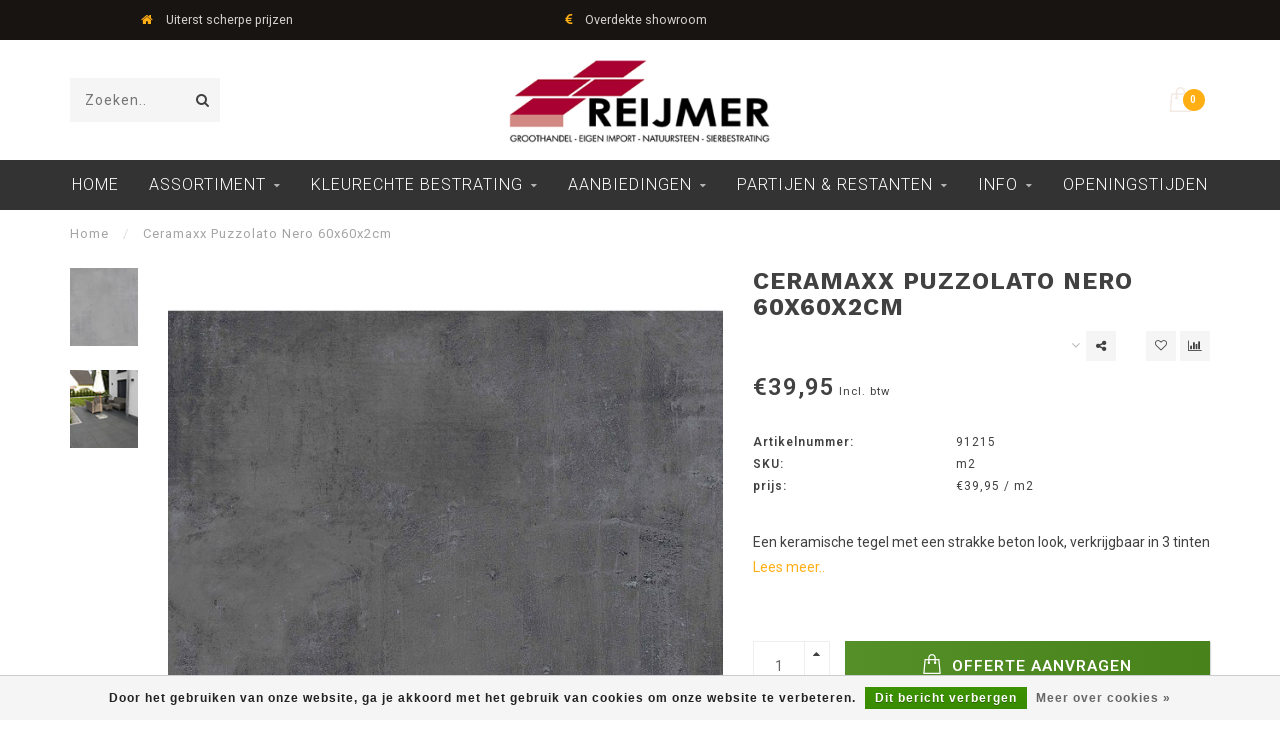

--- FILE ---
content_type: text/html;charset=utf-8
request_url: https://www.reijmer-sierbestrating.nl/puzzolato-nero-ceramaxx-60x60x2-cm.html
body_size: 12689
content:
<!DOCTYPE html>
<html lang="nl">
  <head>
    <!-- Google Tag Manager -->
    <script>(function(w,d,s,l,i){w[l]=w[l]||[];w[l].push({'gtm.start':
    new Date().getTime(),event:'gtm.js'});var f=d.getElementsByTagName(s)[0],
    j=d.createElement(s),dl=l!='dataLayer'?'&l='+l:'';j.async=true;j.src=
    'https://www.googletagmanager.com/gtm.js?id='+i+dl;f.parentNode.insertBefore(j,f);
    })(window,document,'script','dataLayer','GTM-WRR4PRT');</script>
    <!-- End Google Tag Manager -->
    
    <!--
        
        Theme Invision | v1.0.6_1
        Theme designed and created by Dyvelopment - We are true e-commerce heroes!
        
        For custom Lightspeed eCom work like custom design or development,
        please contact us at www.dyvelopment.nl
        
    -->
    
    <meta charset="utf-8"/>
<!-- [START] 'blocks/head.rain' -->
<!--

  (c) 2008-2025 Lightspeed Netherlands B.V.
  http://www.lightspeedhq.com
  Generated: 17-12-2025 @ 20:37:18

-->
<link rel="canonical" href="https://www.reijmer-sierbestrating.nl/puzzolato-nero-ceramaxx-60x60x2-cm.html"/>
<link rel="alternate" href="https://www.reijmer-sierbestrating.nl/index.rss" type="application/rss+xml" title="Nieuwe producten"/>
<link href="https://cdn.webshopapp.com/assets/cookielaw.css?2025-02-20" rel="stylesheet" type="text/css"/>
<meta name="robots" content="noodp,noydir"/>
<meta name="google-site-verification" content="z2DZ_hIfY16fRLuMD7anZWOmjm3NmpUfYn17RRFgRns"/>
<meta property="og:url" content="https://www.reijmer-sierbestrating.nl/puzzolato-nero-ceramaxx-60x60x2-cm.html?source=facebook"/>
<meta property="og:site_name" content="Reijmer Sierbestrating "/>
<meta property="og:title" content="Puzzolato Nero Ceramaxx 60x60x2cm"/>
<meta property="og:description" content="Een keramische tegel met een strakke beton look verkrijgbaar in 3 tinten"/>
<meta property="og:image" content="https://cdn.webshopapp.com/shops/27324/files/424907200/ceramaxx-puzzolato-nero-60x60x2cm.jpg"/>
<script>
<!-- Google Tag Manager -->
<script>(function(w,d,s,l,i){w[l]=w[l]||[];w[l].push({'gtm.start':
new Date().getTime(),event:'gtm.js'});var f=d.getElementsByTagName(s)[0],
j=d.createElement(s),dl=l!='dataLayer'?'&l='+l:'';j.async=true;j.src=
'https://www.googletagmanager.com/gtm.js?id='+i+dl;f.parentNode.insertBefore(j,f);
})(window,document,'script','dataLayer','GTM-WRR4PRT');</script>
<!-- End Google Tag Manager -->
</script>
<!--[if lt IE 9]>
<script src="https://cdn.webshopapp.com/assets/html5shiv.js?2025-02-20"></script>
<![endif]-->
<!-- [END] 'blocks/head.rain' -->
    
                                
    <title>Puzzolato Nero Ceramaxx 60x60x2cm - Reijmer Sierbestrating </title>
    
    <meta name="description" content="Een keramische tegel met een strakke beton look verkrijgbaar in 3 tinten" />
    <meta name="keywords" content="Ceramaxx, Puzzolato, Nero, 60x60x2cm, sierbestrating, terrastegels, keramische-terrastegels, tuintegels, bestrating, terras, tuin, oprit" />
    
    <meta http-equiv="X-UA-Compatible" content="IE=edge">
    <meta name="viewport" content="width=device-width, initial-scale=1.0, maximum-scale=1.0, user-scalable=0">
    <meta name="apple-mobile-web-app-capable" content="yes">
    <meta name="apple-mobile-web-app-status-bar-style" content="black">

    <link rel="shortcut icon" href="https://cdn.webshopapp.com/shops/27324/themes/181514/v/346447/assets/favicon.ico?20230302172429" type="image/x-icon" />
    
        <meta name="format-detection" content="telephone=no">
    <meta name="format-detection" content="date=no">
    <meta name="format-detection" content="address=no">
    <meta name="format-detection" content="email=no">
        
    <script src="//ajax.googleapis.com/ajax/libs/jquery/1.12.4/jquery.min.js"></script>
    <script>window.jQuery || document.write('<script src="https://cdn.webshopapp.com/shops/27324/themes/181514/assets/jquery-1-12-4-min.js?20251123140406">\x3C/script>')</script>
    
    <link href="//fonts.googleapis.com/css?family=Roboto:400,300,600" rel="stylesheet">
        <link href="//fonts.googleapis.com/css?family=Work%20Sans:400,300,600,700" rel="stylesheet">
            
    <link rel="stylesheet" href="https://cdn.webshopapp.com/shops/27324/themes/181514/assets/font-awesome-470-min.css?20251123140406" />
    <link rel="stylesheet" href="https://cdn.webshopapp.com/shops/27324/themes/181514/assets/bootstrap-min.css?20251123140406" />
    <link rel="stylesheet" href="https://cdn.webshopapp.com/assets/gui-2-0.css?2025-02-20" />
    <link rel="stylesheet" href="https://cdn.webshopapp.com/assets/gui-responsive-2-0.css?2025-02-20" />
    
        <link rel="stylesheet" href="https://cdn.webshopapp.com/shops/27324/themes/181514/assets/lightgallery-min.css?20251123140406" />
            <link rel="stylesheet" href="https://cdn.webshopapp.com/shops/27324/themes/181514/assets/style.css?20251123140406" />
        
    <!-- User defined styles -->
    <link rel="stylesheet" href="https://cdn.webshopapp.com/shops/27324/themes/181514/assets/settings.css?20251123140406" />
    <link rel="stylesheet" href="https://cdn.webshopapp.com/shops/27324/themes/181514/assets/custom.css?20251123140406" />
    
    <script>
      if (!window.console) window.console = {};
      if (!window.console.log) window.console.log = function () { };
      
      var productStorage = {};
      
      var shop = 27324;    
      var staticUrl = 'https://static.webshopapp.com/shops/027324/';
      var currentLang = 'Nederlands';
      var currencySymbol = '€';
      var currencyTitle = 'eur';
      
			var addToCartUrl = 'https://www.reijmer-sierbestrating.nl/cart/add/';
			var gotoProductUrl = 'https://www.reijmer-sierbestrating.nl/go/product/';
      
      /* Some global vars */
      var domain = 'https://www.reijmer-sierbestrating.nl/';
      var url = 'https://www.reijmer-sierbestrating.nl/';
      var mainUrl = 'https://www.reijmer-sierbestrating.nl/';
      var searchUrl = 'https://www.reijmer-sierbestrating.nl/search/';
      var cartUrl = 'https://www.reijmer-sierbestrating.nl/cart/';
      var checkoutUrl = 'https://www.reijmer-sierbestrating.nl/checkout/';
      var notification = false;
      var b2b = false;
			var navbar_dimbg = true;
      var freeShippingNotice = false;
			var currencySymbol = '€';
			var currencyCode = 'EUR';
			var formKey = "a090b5da11b6b2514c2c68811a6f8115";
			var iOSSupport = 1.000000;
      
      
      /* Quick settings */
      var enableQuickShop = true;
			var sliderTimout = 5000;
			var imageRatio = 'portrait';
			var variantBlocks = false; 
			var hover_shows_second_image = true;
			var imageSize = '325x375x2';
      
      /* Some prefedined translations */
      var tContinueShopping = 'Ga verder met winkelen';
      var tProceedToCheckout = 'Offerte aanvragen';
      var tViewProduct = 'Bekijk product';
      var tAddtoCart = 'Offerte Aanvragen ';
      var tNoInformationFound = 'Geen informatie gevonden';
      var tView = 'Bekijken';
			var tMoreInfo = 'Meer info';
      var tCheckout = 'Offerte aanvragen';
			var tClose = 'Sluiten';
      var tNavigation = 'Navigatie';
      var tInStock = 'Op voorraad';
      var tOutOfStock = 'Niet op voorraad';
      var tFreeShipping = '';
      var tAmountToFreeShipping = '';
      var tBackorder = 'Backorder';
      var tSearch = 'Zoeken';
			var tTax = 'Incl. btw';
			var tExclShipping = 'Excl. <a href="https://www.reijmer-sierbestrating.nl/service/shipping-returns/" target="_blank">Verzendkosten</a>';
			var tCustomizeProduct = 'Product aanpassen';
			var tExpired = 'Expired';
			var tDealExpired = 'Actie verlopen';
			var tCompare = 'Vergelijk';
			var tWishlist = 'Verlanglijst';
			var tCart = 'Winkelwagen';
      
      var amountToFreeShipping = parseFloat(50);
                                                                                
			var sslEnabled = true;
      var cart_redirect_back = false;
      
            function getServerTime()
      {
        return new Date ("Dec 17, 2025 20:37:18 +0100");
      }
    </script>
    
        
        
      </head>
  <body class="">
    <!-- Google Tag Manager (noscript) -->
    <noscript><iframe src="https://www.googletagmanager.com/ns.html?id=GTM-WRR4PRT"
    height="0" width="0" style="display:none;visibility:hidden"></iframe></noscript>
    <!-- End Google Tag Manager (noscript) -->
    <div class="body-content">
        
    <div class="overlay">
      <i class="fa fa-times"></i>
    </div>
    
    <header>
      
<div id="topbar">
  <div class="container-fluid">
    <div class="row">
      
      <div class="col-md-8">
        
<div class="usps-slider-holder" style="width:100%;">
  <div class="swiper-container usps-header">
    <div class="swiper-wrapper">
      
                <div class="swiper-slide usp-block">
          <i class="fa fa-truck" aria-hidden="true"></i> Bezorging mogelijk
        </div>
              
                <div class="swiper-slide usp-block">
          <i class="fa fa-home" aria-hidden="true"></i> Uiterst scherpe prijzen
        </div>
                
                <div class="swiper-slide usp-block">
          <i class="fa fa-eur" aria-hidden="true"></i> Overdekte showroom
        </div>
              
                <div class="swiper-slide usp-block">
          <i class="fa fa-check" aria-hidden="true"></i> Grootste assortiment 
        </div>
              
		</div>
	</div>
</div>

      </div>
      
      <div class="col-md-4 col-xs-12 hidden-sm hidden-xs hidden-xxs" id="topbar-right">
        <ul>
          <li class="langs dropdown-holder">
            <a href="#" data-toggle="dropdown"><span class="flags nl"></span> <i class="fa fa-caret-down"></i></a>
            
            <ul class="currency-langs-holder dropdown-content dropdown-right">
              <li><strong>Select your language</strong></li>
                
	<li><a lang="nl" title="Nederlands" href="https://www.reijmer-sierbestrating.nl/go/product/142064408"><span class="flags nl"></span> Nederlands</a></li>
          	</ul>
            
          </li>
          <li  class="currencies dropdown-holder">
            <a href="#" data-toggle="dropdown"><span class="currency-EUR">EUR</span> <i class="fa fa-caret-down"></i></a>
            
                    <ul class="dropdown-content dropdown-right">
                                        <li><a href="https://www.reijmer-sierbestrating.nl/session/currency/eur/"><span class="currency-EUR">EUR</span></a></li>
                                        </ul>

	        </li>
          <li class="compare"><a href="https://www.reijmer-sierbestrating.nl/compare/" title="Vergelijk"><i class="fa fa-bar-chart"></i></a></li>
          <li class="wishlist"><a href="https://www.reijmer-sierbestrating.nl/account/wishlist/" title="Mijn verlanglijst"><i class="fa fa-heart"></i></a></li>
          <li class="account">
            <a href="https://www.reijmer-sierbestrating.nl/account/">
              Inloggen            </a>
          </li>
                  </ul>
        
      </div>
      
    </div>
  </div>
</div>

<!-- Topbar -->
<!-- End topbar -->

<div id="header-holder">
<div class="container" id="header">
  <div class="row">
    
    <div id="header-left" class="col-sm-4 col-xs-3">
      <!--<a href=""><i class="fa fa-user"></i></a>
      <a href=""><i class="fa fa-heart"></i></a>
      <a href=""><i class="fa fa-exchange"></i></a> -->
      
      <div id="mobilenav" class="visible-xxs visible-xs visible-sm">
                <div class="nav-icon">
          <div class="bar1"></div>
        	<div class="bar2"></div>
        	<div class="bar3"></div>
        </div>
      </div>
      
      <div id="scrollnav" class="scrollnav">
                <div class="nav-icon">
          <div class="bar1"></div>
        	<div class="bar2"></div>
        	<div class="bar3"></div>
        </div>
      </div>
      
      <span id="mobilesearch" class="visible-xxs visible-xs visible-sm">
        <a href="https://www.reijmer-sierbestrating.nl/"><i class="fa fa-search" aria-hidden="true"></i></a>
      </span>
      
      <div class="search hidden-sm hidden-xs hidden-xxs">
        <form action="https://www.reijmer-sierbestrating.nl/search/" class="searchform" method="get">
          <div class="search-holder">
            <input type="text" class="searchbox" name="q" placeholder="Zoeken.." autocomplete="off">
          	<!-- d -->
            
            <i class="fa fa-search" aria-hidden="true"></i><i class="fa fa-times clearsearch" aria-hidden="true"></i>
          </div>
          
          
        </form>
          
          <div class="searchcontent hidden-xs hidden-xxs">
            <div class="searchresults"></div>
            <div class="more"><a href="#" class="search-viewall">Bekijk alle resultaten <span>(0)</span></a></div>
            <div class="noresults">Geen producten gevonden</div>
          </div>
      </div>
    </div>
    
    <div class="col-sm-4 col-xs-6" id="logo">
            	<a href="https://www.reijmer-sierbestrating.nl/"><img class="" src="https://cdn.webshopapp.com/shops/27324/themes/181514/v/2023937/assets/logo.png?20230912140156" alt="Reijmer Sierbestrating &amp; Natuursteen"></a>
            
    </div>
    
        
        
    <!--<div class="col-md-5 col-sm-7 hidden-xs hidden-xxs" id="hallmark">
            <img src="https://cdn.webshopapp.com/shops/27324/themes/181514/assets/hallmark.png?20251123140406" alt="">
          </div> -->
    
    <div class="header-right col-sm-4 col-xs-3">
      
      <div id="hallmark" class="hidden-sm hidden-xs hidden-xxs">
            </div>
      
      
      <!--<div class="cart-header-container">-->
      <div class="cartheader">
        
        <!--<a href="">
          <i class="fa fa-heart-o"></i>
        </a> -->
        
        <div class="cart-container cart maincart">
        
        <a href="https://www.reijmer-sierbestrating.nl/cart/">
        <div class="cart-icon">
                    <img src="https://cdn.webshopapp.com/shops/27324/themes/181514/assets/shopping-bag.svg?20251123140406" class="shopping-bag"><span id="qty" class="highlight-bg cart-total-qty">0</span>
        </div>
        
        <!-- <div id="cart-total">
          €0,00
        </div> -->
        </a>
        
        <div class="cart-content-holder hidden-sm hidden-xs hidden-xxs">
          <div class="cart-content">
            <h4>Winkelwagen</h4>
            
                          <p class="noproducts">U heeft geen artikelen in uw winkelwagen</p>
                      </div>
          
        </div>
        </div>
      </div>
      <!--</div>-->
      
      
    </div>
  </div>
</div>
</div>

<div class="cf"></div>
  

<div class="   hidden-xxs hidden-xs hidden-sm" id="navbar">
  <div class="container-fluid">
    <div class="row">
      <div class="col-md-12">
        <nav>
          <ul class="smallmenu">
        <li class="hidden-sm hidden-xs hidden-xxs"><a href="https://www.reijmer-sierbestrating.nl/">Home</a></li>
  
                <li>
          <a href="https://www.reijmer-sierbestrating.nl/assortiment/" class="dropdown">Assortiment</a>



                    <ul class="smallmenu sub1">
                        <li>
                                <a href="https://www.reijmer-sierbestrating.nl/assortiment/tuintegels/">Tuintegels</a>
                <ul class="smallmenu sub2">
                                    <li>
                    <a href="https://www.reijmer-sierbestrating.nl/assortiment/tuintegels/gecoate-terrastegels/">Gecoate Terrastegels</a>
                  </li>
                                    <li>
                    <a href="https://www.reijmer-sierbestrating.nl/assortiment/tuintegels/geimpregneerde-betontegels/">Geïmpregneerde Betontegels</a>
                  </li>
                                    <li>
                    <a href="https://www.reijmer-sierbestrating.nl/assortiment/tuintegels/decortegels/">Decortegels</a>
                  </li>
                                    <li>
                    <a href="https://www.reijmer-sierbestrating.nl/assortiment/tuintegels/schellevis-tegels/">Schellevis Tegels</a>
                  </li>
                                    <li>
                    <a href="https://www.reijmer-sierbestrating.nl/assortiment/tuintegels/betontegels/">Betontegels</a>
                  </li>
                                    <li>
                    <a href="https://www.reijmer-sierbestrating.nl/assortiment/tuintegels/natuursteen-terrastegels/">Natuursteen Terrastegels</a>
                  </li>
                                    <li>
                    <a href="https://www.reijmer-sierbestrating.nl/assortiment/tuintegels/veiligheidstegels/">Veiligheidstegels</a>
                  </li>
                                    <li>
                    <a href="https://www.reijmer-sierbestrating.nl/assortiment/tuintegels/daktegels/">Daktegels</a>
                  </li>
                                    <li>
                    <a href="https://www.reijmer-sierbestrating.nl/assortiment/tuintegels/staptegels/">Staptegels</a>
                  </li>
                                  </ul>
                            </li>
                        <li>
                                <a href="https://www.reijmer-sierbestrating.nl/assortiment/keramische-buitentegels/">Keramische Buitentegels</a>
                <ul class="smallmenu sub2">
                                    <li>
                    <a href="https://www.reijmer-sierbestrating.nl/assortiment/keramische-buitentegels/keramische-terrastegels-2-cm/">Keramische Terrastegels 2 cm</a>
                  </li>
                                    <li>
                    <a href="https://www.reijmer-sierbestrating.nl/assortiment/keramische-buitentegels/keramische-terrastegels-3-cm/">Keramische Terrastegels 3 cm</a>
                  </li>
                                    <li>
                    <a href="https://www.reijmer-sierbestrating.nl/assortiment/keramische-buitentegels/keramiek-met-onderbeton/">Keramiek met Onderbeton</a>
                  </li>
                                    <li>
                    <a href="https://www.reijmer-sierbestrating.nl/assortiment/keramische-buitentegels/ceranova/">Ceranova</a>
                  </li>
                                  </ul>
                            </li>
                        <li>
                                <a href="https://www.reijmer-sierbestrating.nl/assortiment/stenen-klinkers/">Stenen &amp; Klinkers</a>
                <ul class="smallmenu sub2">
                                    <li>
                    <a href="https://www.reijmer-sierbestrating.nl/assortiment/stenen-klinkers/tremico/">Tremico</a>
                  </li>
                                    <li>
                    <a href="https://www.reijmer-sierbestrating.nl/assortiment/stenen-klinkers/getrommelde-stenen/">Getrommelde stenen</a>
                  </li>
                                    <li>
                    <a href="https://www.reijmer-sierbestrating.nl/assortiment/stenen-klinkers/ongetrommelde-stenen/">Ongetrommelde stenen</a>
                  </li>
                                    <li>
                    <a href="https://www.reijmer-sierbestrating.nl/assortiment/stenen-klinkers/betonstenen-met-facet/">Betonstenen met Facet</a>
                  </li>
                                    <li>
                    <a href="https://www.reijmer-sierbestrating.nl/assortiment/stenen-klinkers/uitgewassen-bestrating/">Uitgewassen Bestrating</a>
                  </li>
                                    <li>
                    <a href="https://www.reijmer-sierbestrating.nl/assortiment/stenen-klinkers/speciale-stenen-klinkers/">Speciale stenen &amp; klinkers</a>
                  </li>
                                  </ul>
                            </li>
                        <li>
                                <a href="https://www.reijmer-sierbestrating.nl/assortiment/muurelementen/">Muurelementen</a>
                <ul class="smallmenu sub2">
                                    <li>
                    <a href="https://www.reijmer-sierbestrating.nl/assortiment/muurelementen/stapelblokken-strak/">Stapelblokken Strak</a>
                  </li>
                                    <li>
                    <a href="https://www.reijmer-sierbestrating.nl/assortiment/muurelementen/stapelblokken-getrommeld/">Stapelblokken Getrommeld</a>
                  </li>
                                    <li>
                    <a href="https://www.reijmer-sierbestrating.nl/assortiment/muurelementen/stapelblokken-gebroken/">Stapelblokken gebroken</a>
                  </li>
                                    <li>
                    <a href="https://www.reijmer-sierbestrating.nl/assortiment/muurelementen/stapelblokken-tumbled/">Stapelblokken Tumbled</a>
                  </li>
                                    <li>
                    <a href="https://www.reijmer-sierbestrating.nl/assortiment/muurelementen/stapelblokken-split/">Stapelblokken Split</a>
                  </li>
                                    <li>
                    <a href="https://www.reijmer-sierbestrating.nl/assortiment/muurelementen/stapelblokken-met-facet/">Stapelblokken met Facet</a>
                  </li>
                                    <li>
                    <a href="https://www.reijmer-sierbestrating.nl/assortiment/muurelementen/decoratieve-wandpanelen/">Decoratieve Wandpanelen</a>
                  </li>
                                  </ul>
                            </li>
                        <li>
                                <a href="https://www.reijmer-sierbestrating.nl/assortiment/tuinelementen/">Tuinelementen</a>
                <ul class="smallmenu sub2">
                                    <li>
                    <a href="https://www.reijmer-sierbestrating.nl/assortiment/tuinelementen/l-elementen/">L-Elementen</a>
                  </li>
                                    <li>
                    <a href="https://www.reijmer-sierbestrating.nl/assortiment/tuinelementen/opsluitbanden/">Opsluitbanden</a>
                  </li>
                                    <li>
                    <a href="https://www.reijmer-sierbestrating.nl/assortiment/tuinelementen/traptreden-bielzen/">Traptreden / Bielzen</a>
                  </li>
                                    <li>
                    <a href="https://www.reijmer-sierbestrating.nl/assortiment/tuinelementen/natuursteen-vijverranden/">Natuursteen Vijverranden</a>
                  </li>
                                    <li>
                    <a href="https://www.reijmer-sierbestrating.nl/assortiment/tuinelementen/betonpoeren/">Betonpoeren</a>
                  </li>
                                  </ul>
                            </li>
                        <li>
                                <a href="https://www.reijmer-sierbestrating.nl/assortiment/afwerking-en-onderhoud/">Afwerking en Onderhoud</a>
                <ul class="smallmenu sub2">
                                    <li>
                    <a href="https://www.reijmer-sierbestrating.nl/assortiment/afwerking-en-onderhoud/voegzand-voegmortel/">Voegzand / Voegmortel</a>
                  </li>
                                    <li>
                    <a href="https://www.reijmer-sierbestrating.nl/assortiment/afwerking-en-onderhoud/accessoires/">Accessoires</a>
                  </li>
                                    <li>
                    <a href="https://www.reijmer-sierbestrating.nl/assortiment/afwerking-en-onderhoud/steenlijm/">Steenlijm</a>
                  </li>
                                    <li>
                    <a href="https://www.reijmer-sierbestrating.nl/assortiment/afwerking-en-onderhoud/afwatering/">Afwatering</a>
                  </li>
                                  </ul>
                            </li>
                        <li>
                                <a href="https://www.reijmer-sierbestrating.nl/assortiment/grind-split-zand/">Grind / Split &amp; Zand</a>
                <ul class="smallmenu sub2">
                                    <li>
                    <a href="https://www.reijmer-sierbestrating.nl/assortiment/grind-split-zand/grind/">Grind</a>
                  </li>
                                    <li>
                    <a href="https://www.reijmer-sierbestrating.nl/assortiment/grind-split-zand/split/">Split</a>
                  </li>
                                    <li>
                    <a href="https://www.reijmer-sierbestrating.nl/assortiment/grind-split-zand/zand/">Zand</a>
                  </li>
                                    <li>
                    <a href="https://www.reijmer-sierbestrating.nl/assortiment/grind-split-zand/keien-rotsen/">Keien / Rotsen</a>
                  </li>
                                    <li>
                    <a href="https://www.reijmer-sierbestrating.nl/assortiment/grind-split-zand/anti-worteldoek-en-splitplaten/">Anti-worteldoek en splitplaten</a>
                  </li>
                                  </ul>
                            </li>
                        <li>
                                <a href="https://www.reijmer-sierbestrating.nl/assortiment/binnentegels/">Binnentegels</a>
                <ul class="smallmenu sub2">
                                    <li>
                    <a href="https://www.reijmer-sierbestrating.nl/assortiment/binnentegels/keramische-binnentegels/">Keramische Binnentegels</a>
                  </li>
                                    <li>
                    <a href="https://www.reijmer-sierbestrating.nl/assortiment/binnentegels/natuursteen-binnentegels/">Natuursteen Binnentegels</a>
                  </li>
                                  </ul>
                            </li>
                        <li>
                                <a href="https://www.reijmer-sierbestrating.nl/assortiment/tuinhout-schuttingen-vlonders/">Tuinhout, Schuttingen &amp; Vlonders</a>
                <ul class="smallmenu sub2">
                                    <li>
                    <a href="https://www.reijmer-sierbestrating.nl/assortiment/tuinhout-schuttingen-vlonders/schermen-en-deuren-zachthout/">Schermen en deuren zachthout</a>
                  </li>
                                    <li>
                    <a href="https://www.reijmer-sierbestrating.nl/assortiment/tuinhout-schuttingen-vlonders/breda-scherm-zachthout/">Breda scherm Zachthout</a>
                  </li>
                                    <li>
                    <a href="https://www.reijmer-sierbestrating.nl/assortiment/tuinhout-schuttingen-vlonders/hardhout-schermen/">Hardhout Schermen</a>
                  </li>
                                    <li>
                    <a href="https://www.reijmer-sierbestrating.nl/assortiment/tuinhout-schuttingen-vlonders/tuinhout-palen-en-toebehoren/">Tuinhout palen en toebehoren</a>
                  </li>
                                    <li>
                    <a href="https://www.reijmer-sierbestrating.nl/assortiment/tuinhout-schuttingen-vlonders/schuttingen-draadpanelen/">Schuttingen draadpanelen</a>
                  </li>
                                    <li>
                    <a href="https://www.reijmer-sierbestrating.nl/assortiment/tuinhout-schuttingen-vlonders/natuurlijke-schuttingen/">Natuurlijke schuttingen </a>
                  </li>
                                    <li>
                    <a href="https://www.reijmer-sierbestrating.nl/assortiment/tuinhout-schuttingen-vlonders/betonpalen-en-panelen/">Betonpalen en panelen</a>
                  </li>
                                    <li>
                    <a href="https://www.reijmer-sierbestrating.nl/assortiment/tuinhout-schuttingen-vlonders/blokhutten-tuinaccessoires/">Blokhutten &amp; Tuinaccessoires</a>
                  </li>
                                    <li>
                    <a href="https://www.reijmer-sierbestrating.nl/assortiment/tuinhout-schuttingen-vlonders/vlonderplanken/">Vlonderplanken</a>
                  </li>
                                  </ul>
                            </li>
                        <li>
                                <a href="https://www.reijmer-sierbestrating.nl/assortiment/kunstgras/">Kunstgras</a>
                            </li>
                        <li>
                                <a href="https://www.reijmer-sierbestrating.nl/assortiment/in-lite-buitenverlichting/">in-lite Buitenverlichting</a>
                <ul class="smallmenu sub2">
                                    <li>
                    <a href="https://www.reijmer-sierbestrating.nl/assortiment/in-lite-buitenverlichting/in-lite-grondspots/">in-lite Grondspots</a>
                  </li>
                                    <li>
                    <a href="https://www.reijmer-sierbestrating.nl/assortiment/in-lite-buitenverlichting/in-lite-wandlampen/">in-lite Wandlampen</a>
                  </li>
                                    <li>
                    <a href="https://www.reijmer-sierbestrating.nl/assortiment/in-lite-buitenverlichting/in-lite-staande-lampen/">in-lite Staande lampen</a>
                  </li>
                                    <li>
                    <a href="https://www.reijmer-sierbestrating.nl/assortiment/in-lite-buitenverlichting/in-lite-buitenspots/">in-lite Buitenspots</a>
                  </li>
                                    <li>
                    <a href="https://www.reijmer-sierbestrating.nl/assortiment/in-lite-buitenverlichting/in-lite-trafo-kabels/">in-lite Trafo &amp; Kabels</a>
                  </li>
                                    <li>
                    <a href="https://www.reijmer-sierbestrating.nl/assortiment/in-lite-buitenverlichting/in-lite-accessoires/">In-Lite Accessoires</a>
                  </li>
                                  </ul>
                            </li>
                      </ul>
          

        </li>
                <li>
          <a href="https://www.reijmer-sierbestrating.nl/kleurechte-bestrating/" class="dropdown">Kleurechte Bestrating</a>



                    <ul class="smallmenu sub1">
                        <li>
                                <a href="https://www.reijmer-sierbestrating.nl/kleurechte-bestrating/wildverband-10363119/">Wildverband</a>
                            </li>
                        <li>
                                <a href="https://www.reijmer-sierbestrating.nl/kleurechte-bestrating/oprit-bestrating/">Oprit bestrating</a>
                <ul class="smallmenu sub2">
                                    <li>
                    <a href="https://www.reijmer-sierbestrating.nl/kleurechte-bestrating/oprit-bestrating/20x30x6-cm/">20x30x6 cm</a>
                  </li>
                                    <li>
                    <a href="https://www.reijmer-sierbestrating.nl/kleurechte-bestrating/oprit-bestrating/25x50-cm/">25x50 cm</a>
                  </li>
                                    <li>
                    <a href="https://www.reijmer-sierbestrating.nl/kleurechte-bestrating/oprit-bestrating/40x20x6cm/">40x20x6cm</a>
                  </li>
                                    <li>
                    <a href="https://www.reijmer-sierbestrating.nl/kleurechte-bestrating/oprit-bestrating/dikformaat-waalformaat/">Dikformaat &amp; Waalformaat</a>
                  </li>
                                    <li>
                    <a href="https://www.reijmer-sierbestrating.nl/kleurechte-bestrating/oprit-bestrating/bkk/">BKK</a>
                  </li>
                                  </ul>
                            </li>
                        <li>
                                <a href="https://www.reijmer-sierbestrating.nl/kleurechte-bestrating/terrastegels/">Terrastegels</a>
                <ul class="smallmenu sub2">
                                    <li>
                    <a href="https://www.reijmer-sierbestrating.nl/kleurechte-bestrating/terrastegels/30x60-cm/">30x60 cm </a>
                  </li>
                                    <li>
                    <a href="https://www.reijmer-sierbestrating.nl/kleurechte-bestrating/terrastegels/40x80-cm/">40x80 cm</a>
                  </li>
                                    <li>
                    <a href="https://www.reijmer-sierbestrating.nl/kleurechte-bestrating/terrastegels/50x50-cm/">50x50 cm</a>
                  </li>
                                    <li>
                    <a href="https://www.reijmer-sierbestrating.nl/kleurechte-bestrating/terrastegels/60x60-cm/">60x60 cm</a>
                  </li>
                                    <li>
                    <a href="https://www.reijmer-sierbestrating.nl/kleurechte-bestrating/terrastegels/80x80-cm/">80x80 cm</a>
                  </li>
                                    <li>
                    <a href="https://www.reijmer-sierbestrating.nl/kleurechte-bestrating/terrastegels/100x100-cm/">100x100 cm</a>
                  </li>
                                  </ul>
                            </li>
                      </ul>
          

        </li>
                <li>
          <a href="https://www.reijmer-sierbestrating.nl/aanbiedingen/" class="dropdown">Aanbiedingen</a>



                    <ul class="smallmenu sub1">
                        <li>
                                <a href="https://www.reijmer-sierbestrating.nl/aanbiedingen/hoge-kortingen/">Hoge kortingen</a>
                            </li>
                        <li>
                                <a href="https://www.reijmer-sierbestrating.nl/aanbiedingen/gratis-bezorging/">Gratis Bezorging</a>
                            </li>
                        <li>
                                <a href="https://www.reijmer-sierbestrating.nl/aanbiedingen/sale-keramisch/">Sale Keramisch</a>
                            </li>
                        <li>
                                <a href="https://www.reijmer-sierbestrating.nl/aanbiedingen/reijmers-eindejaars-actie/">Reijmer&#039;s Eindejaars Actie </a>
                            </li>
                      </ul>
          

        </li>
                <li>
          <a href="https://www.reijmer-sierbestrating.nl/partijen-restanten/" class="dropdown">Partijen &amp; Restanten</a>



                    <ul class="smallmenu sub1">
                        <li>
                                <a href="https://www.reijmer-sierbestrating.nl/partijen-restanten/betontegels-stenen/">Betontegels &amp; Stenen</a>
                            </li>
                        <li>
                                <a href="https://www.reijmer-sierbestrating.nl/partijen-restanten/keramische-buitentegels/">Keramische Buitentegels</a>
                            </li>
                        <li>
                                <a href="https://www.reijmer-sierbestrating.nl/partijen-restanten/partijen-geo-ceramica/">Partijen Geo Ceramica</a>
                            </li>
                        <li>
                                <a href="https://www.reijmer-sierbestrating.nl/partijen-restanten/natuursteen-tegels/">Natuursteen Tegels</a>
                            </li>
                        <li>
                                <a href="https://www.reijmer-sierbestrating.nl/partijen-restanten/binnentegels/">Binnentegels</a>
                            </li>
                      </ul>
          

        </li>
                <li>
          <a href="https://www.reijmer-sierbestrating.nl/info/" class="dropdown">Info</a>



                    <ul class="smallmenu sub1">
                        <li>
                                <a href="https://www.reijmer-sierbestrating.nl/info/inspiratietuinen-video/">Inspiratietuinen Video</a>
                            </li>
                        <li>
                                <a href="https://www.reijmer-sierbestrating.nl/info/kleurechte-stenen-video/">Kleurechte stenen video</a>
                            </li>
                        <li>
                                <a href="https://www.reijmer-sierbestrating.nl/info/catalogi/">Catalogi</a>
                            </li>
                      </ul>
          

        </li>
                <li>
          <a href="https://www.reijmer-sierbestrating.nl/openingstijden/" class="">Openingstijden</a>



          

        </li>
              
                      
                
                
      </ul>        </nav>
      </div>
    </div>
  </div>
</div>

    </header>
    
        <div class="breadcrumbs">
  <div class="container">
    <div class="row">
      <div class="col-md-12">
        <a href="https://www.reijmer-sierbestrating.nl/" title="Home">Home</a>
        
                        <span>
          <span class="seperator">/</span> <a href="https://www.reijmer-sierbestrating.nl/puzzolato-nero-ceramaxx-60x60x2-cm.html"><span>Ceramaxx Puzzolato Nero 60x60x2cm</span></a>
        </span>
                      </div>
    </div>
  </div>
</div>        
        
    				





<div class="addtocart-sticky">
  <div class="container">          
    <div class="flex-container middle">
      
            <img src="https://cdn.webshopapp.com/shops/27324/files/424907200/40x40x2/image.jpg" alt="" class="max-size"> 
            <h5 class="title hidden-xs hidden-xxs">Ceramaxx Puzzolato Nero 60x60x2cm</h5>
      
      <div class="sticky-price">
          
        
        <span class="price">€39,95</span>
      </div>     
      
      <a href="https://www.reijmer-sierbestrating.nl/cart/add/280523273/" class="button quick-cart small-button"><i class="fa fa-shopping-bag"></i> Offerte Aanvragen </a>
  	</div>  
  </div>
</div>

<div class="container productpage"> 
  
  <div class="row visible-xxs visible-xs visible-sm">
    <div class="col-md-12">
      <div class="mobile-title">
            <h4>Ceramaxx Puzzolato Nero 60x60x2cm</h4>
      </div>
    </div>
      </div>
  
  <div class="row" style="margin-top:10px;">
    
    <div class="col-md-1 hidden-sm hidden-xs hidden-xxs thumbs-holder vertical">
      <div class="thumbs vertical" style="margin-top:0;">
            <div class="swiper-container swiper-container-vert swiper-productthumbs" style="height:100%; width:100%;">
    					<div class="swiper-wrapper">
                                <div class="swiper-slide swiper-slide-vert active">
                		<img src="https://cdn.webshopapp.com/shops/27324/files/424907200/65x75x1/ceramaxx-puzzolato-nero-60x60x2cm.jpg" alt="" class="img-responsive"> 
                </div>
                                <div class="swiper-slide swiper-slide-vert">
                		<img src="https://cdn.webshopapp.com/shops/27324/files/424907201/65x75x1/ceramaxx-puzzolato-nero-60x60x2cm.jpg" alt="" class="img-responsive"> 
                </div>
                            	</div>
            </div>
      </div>
      
          </div>
    
    <div class="col-sm-6 productpage-left">
      <div class="row">
        <div class="col-md-12">
          
          <div class="product-image-holder" id="holder">
          <div class="swiper-container swiper-productimage product-image">
            <div class="swiper-wrapper">
                            <div class="swiper-slide zoom" data-src="https://cdn.webshopapp.com/shops/27324/files/424907200/ceramaxx-puzzolato-nero-60x60x2cm.jpg">
                <img data-src="https://cdn.webshopapp.com/shops/27324/files/424907200/650x750x2/ceramaxx-puzzolato-nero-60x60x2cm.jpg" class="swiper-lazy img-responsive" data-src-zoom="https://cdn.webshopapp.com/shops/27324/files/424907200/ceramaxx-puzzolato-nero-60x60x2cm.jpg" alt="Ceramaxx Puzzolato Nero 60x60x2cm">
                
              </div>
                            <div class="swiper-slide zoom" data-src="https://cdn.webshopapp.com/shops/27324/files/424907201/ceramaxx-puzzolato-nero-60x60x2cm.jpg">
                <img data-src="https://cdn.webshopapp.com/shops/27324/files/424907201/650x750x2/ceramaxx-puzzolato-nero-60x60x2cm.jpg" class="swiper-lazy img-responsive" data-src-zoom="https://cdn.webshopapp.com/shops/27324/files/424907201/ceramaxx-puzzolato-nero-60x60x2cm.jpg" alt="Ceramaxx Puzzolato Nero 60x60x2cm">
                
              </div>
                          </div>
            
          </div>
          </div>
          
          <div class="swiper-pagination swiper-pagination-image hidden-md hidden-lg"></div>
                
        </div>
      </div>

    </div>

    <div class="col-md-5 col-sm-6 productpage-right">
      
      <div class="row">
        <div class="col-md-12">
                    <div class="product-title">
            
            <div class="hidden-xxs hidden-xs hidden-sm">
              <h1 class="">Ceramaxx Puzzolato Nero 60x60x2cm</h1>
            
                        </div>
            
            <div class="row">
              <div class="col-md-12">
                
                <div class="title-appendix">
                        
            		<div class="wishlist text-right">
                  <a href="https://www.reijmer-sierbestrating.nl/account/wishlistAdd/142064408/?variant_id=280523273" title="Aan verlanglijst toevoegen"><i class="fa fa-heart-o"></i></a>
                  
									<a href="https://www.reijmer-sierbestrating.nl/compare/add/280523273/" title="Toevoegen om te vergelijken"><i class="fa fa-bar-chart"></i></a>
            		</div>
                  
                                    <div class="share dropdown-holder">
                    <a href="#" class="share-toggle" data-toggle="dropdown"><i class="fa fa-share-alt"></i></a>
                    <div class="content dropdown-content dropdown-right">
                      <a onclick="return !window.open(this.href,'Ceramaxx Puzzolato Nero 60x60x2cm', 'width=500,height=500')" target="_blank" href="https://www.facebook.com/sharer/sharer.php?u=https%3A%2F%2Fwww.reijmer-sierbestrating.nl%2Fpuzzolato-nero-ceramaxx-60x60x2-cm.html" class="facebook"><i class="fa fa-facebook"></i></a>
                      <a onclick="return !window.open(this.href,'Ceramaxx Puzzolato Nero 60x60x2cm', 'width=500,height=500')" target="_blank" href="https://twitter.com/home?status=puzzolato-nero-ceramaxx-60x60x2-cm.html" class="twitter"><i class="fa fa-twitter"></i></a>
                      <a onclick="return !window.open(this.href,'Ceramaxx Puzzolato Nero 60x60x2cm', 'width=500,height=500')" target="_blank" href="https://pinterest.com/pin/create/button/?url=https://www.reijmer-sierbestrating.nl/puzzolato-nero-ceramaxx-60x60x2-cm.html&media=https://cdn.webshopapp.com/shops/27324/files/424907200/image.jpg&description=Een%20keramische%20tegel%20met%20een%20strakke%20beton%20look%2C%20verkrijgbaar%20in%203%20tinten" class="pinterest"><i class="fa fa-pinterest"></i></a>
                    </div>
                  </div>
                                </div>
                
          </div>             
        </div>
            
          </div>
        </div>
      </div>
      
      <!-- start offer wrapper -->
      <div class="offer-holder">
      <div class="row ">
        <div class="col-md-12">
          <div class="product-price">
            
            <div class="row">
              <div class="col-xs-6">
                                
                <span class="price">€39,95</span>
                                  <span class="price-strict">Incl. btw</span>
                 
              </div>
              
                            
            </div>
          </div>
        </div>
      </div>
      
            
       
      <div class="row rowmargin">
                <dl>
          <dt class="col-xs-5">Artikelnummer:</dt>
          <dd class="col-xs-7">91215</dd>
        </dl>
                                <dl>
          <dt class="col-xs-5">SKU:</dt>
          <dd class="col-xs-7">m2</dd>
        </dl>
                        <dl>
          <dt class="col-xs-5">prijs:</dt>
          <dd class="col-xs-7">€39,95 / m2</dd>
        </dl>
                
              </div>
                
            <div class="row rowmargin">
        <div class="col-md-12">
          <div class="product-description">
            <p>
              Een keramische tegel met een strakke beton look, verkrijgbaar in 3 tinten
                            <a href="#information" class="product-readmore">Lees meer..</a>
                          </p>
          </div>
        </div>
      </div>
              
              
            
      <form action="https://www.reijmer-sierbestrating.nl/cart/add/280523273/" id="product_configure_form" method="post">
            <div class="row rowmargin">
        <div class="col-md-12">
            <div class="productform variant-blocks">
              <input type="hidden" name="bundle_id" id="product_configure_bundle_id" value="">

            </div>
        </div>
      </div>
              
            
            <div class="row">
        <div class="col-md-12 rowmargin">
          <div class="addtocart-holder">
          	<div class="qty">
              <input type="text" name="quantity" class="quantity qty-fast" value="1">
              <span class="qtyadd"><i class="fa fa-caret-up"></i></span>
              <span class="qtyminus"><i class="fa fa-caret-down"></i></span>
            </div>

            <div class="addtocart">
              <button type="submit" name="addtocart" class="btn-addtocart quick-cart button" data-vid="280523273">
                <img src="https://cdn.webshopapp.com/shops/27324/themes/181514/assets/shopping-bag-white.svg?20251123140406" class="icon shopping-bag"> Offerte Aanvragen 
              </button>
            </div>
          </div>
        </div>
      </div>
              </form>
      </div>
      <!-- end offer wrapper -->

      
            
            <div class="row rowmargin">
      <div class="col-md-12">
        
	<div class="productpage-usps">
      <ul>
            <li><i class="fa fa-truck" aria-hidden="true"></i> <h4>Transport Mogelijk</h4> Snelle en vakkundige levering</li>
                  <li><i class="fa fa-home" aria-hidden="true"></i> <h4>Showtuin 7 Dagen per week geopend</h4> Ma t/m vrij 7.00-18.00 uur zaterdag 7.00-17.00 uur zondag 12.00-16.30 uur</li>
              <li class="seperator"></li>
            <li><i class="fa fa-eur" aria-hidden="true"></i> <h4>Groothandel ook voor particulieren</h4> Kwaliteit voor een scherpe prijs</li>
                  <li><i class="fa fa-check" aria-hidden="true"></i> <h4>Reijmer Sierbestrating</h4> Grootste assortiment </li>
            </ul>
	</div>

      </div>
  		</div>
  		      
    </div>
    
  </div>

      <div class="row rowmargin">
      <div class="col-md-12">
        <ul class="nav nav-tabs">
          <li class="active"><a data-toggle="tab" href="#information">Informatie</a></li>
                            </ul>
        
        <div class="tab-content">
          <div id="information" class="tab-pane fade in active">
                        
            	<div class="row">
                <div class="col-md-12">
                  <div class="product-content">
                                        <p>Een keramische tegel met een strakke beton look verkrijgbaar in 3 tinten</p>
                                      </div>
                </div>
                
                            	</div>

                      </div>
          
                    
                    
        </div>
      </div>
    </div>
    
 		<div class="product-bundles">
	

	</div>
	
    
</div>

<script>
$(document).ready(function()
{
  /* Zoom on hover image */
  $('.zoom').zoom({touch:false});

  /* Open reviews tab onclick link */
  $('.openreviews, .yotpo.bottomLine').on('click', function(e)
  {
    e.preventDefault();
    
    $('.nav-tabs li').removeClass('active');
    $('.nav-tabs li.reviews').addClass('active');
    
    $(".tab-pane").removeClass("active in");
    $("#reviews").addClass("active in")
    
    if( $('.nav-tabs .reviews').length > 0 )
    	$('.nav-tabs .reviews').scrollView(100);
    else
      $('#reviews').scrollView(100);
  });
  
  $('.openembedreviews').on('click', function(e)
  {
    e.preventDefault();
    
    if( $('.embed-reviews-holder').length > 0 )
    	$('.embed-reviews-holder').scrollView(100);
  	else
      $('#reviews').scrollView(100);
  });
  
	$('.product-readmore').on('click', function(e)
  {
    e.preventDefault();
    $('#information').scrollView(150);
  });

  /* Open all specs */
  $('.read-more-specs').on('click', function(e)
  {
    e.preventDefault();
    
    $('.nav-tabs li').removeClass('active');
    $('.nav-tabs li.specs').addClass('active');
    
    $(".tab-pane").removeClass("active in");
    $("#specs").addClass("active in")
    
    $('.nav-tabs .specs').scrollView(100);
  });
    
  /* Sticky add2cart */
  var stickyCartShown = false;
  
  function checkStickyAddToCart()
  {
    if( $('.addtocart-holder').length > 1 )
    {
      var distance = $('.addtocart-holder').offset().top;
      var elem = $('.addtocart-sticky');

      if ( $(window).scrollTop() >= distance )
      {
        if( stickyCartShown == false )
        {
          elem.addClass('visible');
          elem.fadeIn(100);
          stickyCartShown = true;
        }

      }
      else
      {
        if( stickyCartShown == true )
        {
          elem.removeClass('visible');
          elem.fadeOut(100);
          stickyCartShown = false;
        }
      }

      setTimeout(checkStickyAddToCart, 50);
    }
  }
  
	checkStickyAddToCart(); 
  
  $('.product-image').lightGallery({
      selector: '.swiper-slide',
      download:false,
  });
  
});
</script>    
    <!-- [START] 'blocks/body.rain' -->
<script>
(function () {
  var s = document.createElement('script');
  s.type = 'text/javascript';
  s.async = true;
  s.src = 'https://www.reijmer-sierbestrating.nl/services/stats/pageview.js?product=142064408&hash=4762';
  ( document.getElementsByTagName('head')[0] || document.getElementsByTagName('body')[0] ).appendChild(s);
})();
</script>
  
<!-- Global site tag (gtag.js) - Google Analytics -->
<script async src="https://www.googletagmanager.com/gtag/js?id=G-DNR9HRM02X"></script>
<script>
    window.dataLayer = window.dataLayer || [];
    function gtag(){dataLayer.push(arguments);}

        gtag('consent', 'default', {"ad_storage":"granted","ad_user_data":"granted","ad_personalization":"granted","analytics_storage":"granted"});
    
    gtag('js', new Date());
    gtag('config', 'G-DNR9HRM02X', {
        'currency': 'EUR',
                'country': 'NL'
    });

        gtag('event', 'view_item', {"items":[{"item_id":"m2","item_name":"Puzzolato Nero Ceramaxx 60x60x2 cm","currency":"EUR","item_brand":"","item_variant":"60x60x2 cm","price":39.95,"quantity":1,"item_category":"60x60 cm"}],"currency":"EUR","value":39.95});
    </script>
  <script>
    !function(f,b,e,v,n,t,s)
    {if(f.fbq)return;n=f.fbq=function(){n.callMethod?
        n.callMethod.apply(n,arguments):n.queue.push(arguments)};
        if(!f._fbq)f._fbq=n;n.push=n;n.loaded=!0;n.version='2.0';
        n.queue=[];t=b.createElement(e);t.async=!0;
        t.src=v;s=b.getElementsByTagName(e)[0];
        s.parentNode.insertBefore(t,s)}(window, document,'script',
        'https://connect.facebook.net/en_US/fbevents.js');
    $(document).ready(function (){
        fbq('init', '869237298154252');
                fbq('track', 'ViewContent', {"content_ids":["280523273"],"content_name":"Ceramaxx Puzzolato Nero 60x60x2cm","currency":"EUR","value":"39.95","content_type":"product","source":false});
                fbq('track', 'PageView', []);
            });
</script>
<noscript>
    <img height="1" width="1" style="display:none" src="https://www.facebook.com/tr?id=869237298154252&ev=PageView&noscript=1"
    /></noscript>
  <div class="wsa-cookielaw">
      Door het gebruiken van onze website, ga je akkoord met het gebruik van cookies om onze website te verbeteren.
    <a href="https://www.reijmer-sierbestrating.nl/cookielaw/optIn/" class="wsa-cookielaw-button wsa-cookielaw-button-green" rel="nofollow" title="Dit bericht verbergen">Dit bericht verbergen</a>
    <a href="https://www.reijmer-sierbestrating.nl/service/privacy-policy/" class="wsa-cookielaw-link" rel="nofollow" title="Meer over cookies">Meer over cookies &raquo;</a>
  </div>
<!-- [END] 'blocks/body.rain' -->
      
        
    <footer>     
      

<div class="container-fluid footer">
  
  <div class="container">
    <div class="footer-base">
      
            
    <div class="row">
      <div class="col-md-3 col-sm-6 company-info rowmargin">
                <h3>Reijmer Sierbestrating </h3>
                <p class="contact-description">Reijmer Sierbestrating</p>        
                <p class="info">
          <i class="fa fa-map-marker"></i> IJsseldijk 26<br>
          6931 AB<br>
          Westervoort
        </p>
                
        <p class="info"><i class="fa fa-phone"></i> 026-311 69 08</p>                <p class="info"><i class="fa fa-envelope"></i> <a href="/cdn-cgi/l/email-protection#335a5d555c7341565a595e56411e405a5641515640474152475a5d541d5d5f"><span class="__cf_email__" data-cfemail="3d54535b527d4f58545750584f104e54584f5f584e494f5c4954535a135351">[email&#160;protected]</span></a></p>        
<div class="socials">
            <ul>
                <li>
          <a href="https://www.facebook.com/reijmersierbestrating" target="_blank" class="social-fb"><i class="fa fa-facebook" aria-hidden="true"></i></a>
        </li>
                                                <li>
          <a href="https://www.instagram.com/reijmer.sierbestratingnl/" target="_blank" class="social-insta"><i class="fa fa-instagram" aria-hidden="true"></i></a>
        </li>
                                      </ul>
      </div>
        
      </div>
      
      <div class="col-md-3 col-sm-6 widget rowmargin">
              </div>
            
      <div class="visible-sm"><div class="cf"></div></div>
      
      <div class="col-md-3 col-sm-6 rowmargin">
        <h3>Informatie</h3>
        <ul>
                    <li><a href="https://www.reijmer-sierbestrating.nl/service/about/" title="Over ons">Over ons</a></li>
                    <li><a href="https://www.reijmer-sierbestrating.nl/service/general-terms-conditions/" title="Algemene voorwaarden">Algemene voorwaarden</a></li>
                    <li><a href="https://www.reijmer-sierbestrating.nl/service/payment-methods/" title="Betaalmethoden">Betaalmethoden</a></li>
                    <li><a href="https://www.reijmer-sierbestrating.nl/service/shipping-returns/" title="Verzenden &amp; retourneren">Verzenden &amp; retourneren</a></li>
                    <li><a href="https://www.reijmer-sierbestrating.nl/service/" title="Klantenservice">Klantenservice</a></li>
                    <li><a href="https://www.reijmer-sierbestrating.nl/sitemap/" title="Sitemap Reijmer Sierbestrating">Sitemap Reijmer Sierbestrating</a></li>
                    <li><a href="https://www.reijmer-sierbestrating.nl/service/openingstijden/" title="Openingstijden">Openingstijden</a></li>
                  </ul>
      </div>
      
      <div class="col-md-3 col-sm-6 rowmargin">
        <h3>Mijn account</h3>
        <ul>
          <li><a href="https://www.reijmer-sierbestrating.nl/account/information/" title="Account informatie">Account informatie</a></li>
          <li><a href="https://www.reijmer-sierbestrating.nl/account/orders/" title="Mijn bestellingen">Mijn bestellingen</a></li>
                    <li><a href="https://www.reijmer-sierbestrating.nl/account/tickets/" title="Mijn tickets">Mijn tickets</a></li>
                    <li><a href="https://www.reijmer-sierbestrating.nl/account/wishlist/" title="Mijn verlanglijst">Mijn verlanglijst</a></li>
          <li><a href="https://www.reijmer-sierbestrating.nl/compare/" title="Vergelijk">Vergelijk</a></li>
                    <li><a href="https://www.reijmer-sierbestrating.nl/collection/" title="Alle producten">Alle producten</a></li>
        </ul>
      </div>
      
    </div>
  </div>
</div>
</div>

<div class="payment-icons-holder">
                <a target="_blank" href="https://www.reijmer-sierbestrating.nl/service/payment-methods/" title="Contant" class="payment-icons light icon-payment-cash">
        </a>
                <a target="_blank" href="https://www.reijmer-sierbestrating.nl/service/payment-methods/" title="Pinnen" class="payment-icons light icon-payment-pi">
        </a>
         
</div>

<div class="copyright">
  
    <p>
      © Copyright 2025 Reijmer Sierbestrating     </p>
    
    </div>    </footer>
    </div>
    
    <div class="dimmed"></div>
    <div class="modal-bg"></div>
    
    <div class="quickshop-modal">
      <div class="x"></div>
      <div class="left">
        
          <div class="product-image-holder">
          <div class="swiper-container swiper-quickimage product-image">
            <div class="swiper-wrapper">
              
            </div>
            
          </div>
          </div>
        
        <div class="arrow img-arrow-left"><i class="fa fa-caret-left"></i></div>
        <div class="arrow img-arrow-right"><i class="fa fa-caret-right"></i></div>
        
        <div class="stock"></div>
      </div>
      <div class="right productpage">
        <div class="quickshop-brand"></div>
        <div class="product-title"><div class="title"></div></div>
        
        <form id="quickshop-form" method="post" action="">
          <div class="nano nano-quick" style="max-height:300px;">
            <div class="nano-content">
            </div>
          </div>
          <div class="content rowmargin">
            
          </div>
        <div class="bottom rowmargin">
          <div class="addtocart-holder">
            <div class="qty">
              <input type="text" name="quantity" class="quantity qty-fast" value="1">
              <span class="qtyadd"><i class="fa fa-caret-up"></i></span>
              <span class="qtyminus"><i class="fa fa-caret-down"></i></span>
            </div>
            <div class="addtocart">
              <button type="submit" name="addtocart" class="btn-addtocart button"><i class="fa fa-shopping-cart"></i> Offerte Aanvragen </button>
            </div>
        	</div>
        </div>
        </form>
        
      </div>
      <div class="quickshop-usps-holder">
        
<div class="usps-slider-holder" style="width:100%;">
  <div class="swiper-container usps-quickshop">
    <div class="swiper-wrapper">
      
                <div class="swiper-slide usp-block">
          <i class="fa fa-truck" aria-hidden="true"></i> Bezorging mogelijk
        </div>
              
                <div class="swiper-slide usp-block">
          <i class="fa fa-home" aria-hidden="true"></i> Uiterst scherpe prijzen
        </div>
                
                <div class="swiper-slide usp-block">
          <i class="fa fa-eur" aria-hidden="true"></i> Overdekte showroom
        </div>
              
                <div class="swiper-slide usp-block">
          <i class="fa fa-check" aria-hidden="true"></i> Grootste assortiment 
        </div>
              
		</div>
	</div>
</div>

      </div>
    </div>
    
        
    <script data-cfasync="false" src="/cdn-cgi/scripts/5c5dd728/cloudflare-static/email-decode.min.js"></script><script type="text/javascript" src="https://cdn.webshopapp.com/shops/27324/themes/181514/assets/jquery-zoom-min.js?20251123140406"></script>
    
        <script type="text/javascript" src="https://cdn.webshopapp.com/shops/27324/themes/181514/assets/lightgallery-min.js?20251123140406"></script>
        
        
    <!-- <script type="text/javascript" src="https://cdn.webshopapp.com/shops/27324/themes/181514/assets/bootstrap.js?20251123140406"></script> -->
    <script src="https://cdn.webshopapp.com/shops/27324/themes/181514/assets/bootstrap-3-3-7-min.js?20251123140406"></script>
    
        <!--<script type="text/javascript" src="https://cdn.webshopapp.com/shops/27324/themes/181514/assets/stickyscroll.js?20251123140406"></script>-->
    <script type="text/javascript" src="https://cdn.webshopapp.com/shops/27324/themes/181514/assets/countdown-min.js?20251123140406"></script>
    <script type="text/javascript" src="https://cdn.webshopapp.com/shops/27324/themes/181514/assets/nice-select-min.js?20251123140406"></script>
    <script type="text/javascript" src="https://cdn.webshopapp.com/shops/27324/themes/181514/assets/swiper3-min.js?20251123140406"></script>
    <script type="text/javascript" src="https://cdn.webshopapp.com/shops/27324/themes/181514/assets/global.js?20251123140406"></script>
    		<script type="text/javascript" src="https://cdn.webshopapp.com/shops/27324/themes/181514/assets/grizzly-js.js?20251123140406"></script>
    
        <script>
  
	$(document).ready(function()
  {
    $("a.youtube").YouTubePopUp();
    
    $(".nano.specs").nanoScroller();
    $(".nano.reviews").nanoScroller();
    
    //====================================================
    // Product page images
    //====================================================
    var swiperProdImage = new Swiper('.swiper-productimage', {
      //Enable lazy loading
      lazyLoading: true,
      
      pagination: '.swiper-pagination-image',
      paginationClickable: true,
      
      onLazyImageReady: function(){ $('.productpage .swiper-lazy.swiper-lazy-loaded').fadeIn(); },
      
    });
    
    var swiperThumbs = new Swiper('.swiper-productthumbs', {
      direction: 'vertical',
      
          nextButton: '.thumb-arrow-bottom',
          prevButton: '.thumb-arrow-top',

      mousewheelControl:true,
      mousewheelSensitivity:2,
      spaceBetween: 10,
        slidesPerView: 5
    });
    
  	$('.swiper-productthumbs img').on('click', function()
		{
      var itemIndex = $(this).parent().index();

      $('.swiper-productthumbs .swiper-slide').removeClass('active');
      $(this).parent().addClass('active');
      //owlCarousel1.trigger('to.owl.carousel', itemIndex);
      swiperProdImage.slideTo(itemIndex);
      swiperProdImage.update(true);
  	});
    
   
		//====================================================
    // End product page images
    //====================================================
    
    if( $('.related-product-look .related-variants').length > 0 )
    {
      $('.related-product-look .related-variants').each( function()
			{
        var variantsBlock = $(this);
        
      	$.get( $(this).attr('data-json'), function(data)
      	{
          var product = data.product;
          
          if( product.variants == false )
          {
            //alert('remove');
            $(this).remove();
          }
          else
          {
            variantsBlock.append('<select name="variant" id="variants-'+product.id+'"></div>');
            
            console.log(product.variants);
            
            $.each( product.variants, function(key, val)
          	{
              console.log(val);
              $('#variants-'+product.id).append('<option value="'+val.id+'">'+val.title+'</option>');
            });
            
            $('#variants-'+product.id).niceSelect();
            
            $('#variants-'+product.id).on('change', function()
						{
              variantsBlock.parent().attr('action', addToCartUrl+$(this).val()+'/');
              //alert( $(this).val() );
            });
          }
          
          variantsBlock.parent().attr('action', addToCartUrl+product.vid+'/');
        });
      });
    }    
    
        
    //====================================================
    // Product options
    //====================================================
        
    //====================================================
    // Product variants
    //====================================================
        
    
    $('.bundle-buy-individual').on('click', function(e)
    {      
      var button = $(this);
      var buttonHtml = button.html();
      var bid = $(this).attr('data-bid');
      var pid = $(this).attr('data-pid');
      
      var vid = $('input[name="bundle_products['+bid+']['+pid+']"]').val();
      
      if( button[0].hasAttribute('data-vid'))
      {
        vid = button.attr('data-vid');
      }
      
      $(this).html('<i class="fa fa-spinner fa-spin"></i>');
      
      $.get( 'https://www.reijmer-sierbestrating.nl/cart/add/'+vid+'/', function()
      {
        
      }).done( function(data)
      {
        console.log(data);
        
        var msgIndex = Math.floor((Math.random() * 1000) + 1);
        
        button.html( buttonHtml );
        var messages = $(data).find('div[class*="messages"]');
        var messagesUl = messages.first('ul');
        var message = messagesUl.first('li').text();
        var cartHtml = $(data).find('.cartheader').html();
        
        var messageType = 'info';
        var messageIcon = 'info';
        
        if( messages.hasClass('error') || messages.hasClass('gui-error') )
        {
          messageType = 'error';
        }
        else if( messages.hasClass('success') || messages.hasClass('gui-success') )
        {
          messageType = 'success';
          messageIcon = 'check';
        }
        else if( message.toLowerCase().indexOf( tCart.toLowerCase() ) !== -1 )
        {
          messageType = 'success';
          messageIcon = 'check';
        }
        
        $('.cartheader').html( cartHtml );
        
        if( $('.live-message').length < 1 )
        {
        	$('body').prepend('<div class="messages live-message"></div>');
        }
        
        $('.live-message').prepend('<div class="message message-'+msgIndex+' '+messageType+'"><i class="fa fa-times"></i> <div class="message-content">'+message+'</div></div>');        
        
        if( messageType == 'success' )
        {
        	$('.message-'+msgIndex).append('<div class="btn-holder"><a href="'+cartUrl+'" class="continue">'+tProceedToCheckout+'</a></div>');
        }
        
        $('.message').slideUp();
        $('.message-'+msgIndex).slideDown();
        
        setTimeout( function()
        {
          $('.message-'+msgIndex).slideUp(300, function()
          {
            $(this).remove();
          });
        }, 6000);
      });
            
      e.preventDefault();
    });
     
    $('body').delegate('.live-message .success', 'click', function()
		{
      $(this).slideUp(300, function()
      {
        $(this).remove();
      });
    });
  });
  
</script>        
    <script src="https://cdn.webshopapp.com/assets/gui.js?2025-02-20"></script>
  
    <script type="application/ld+json">
[
			{
    "@context": "http://schema.org",
    "@type": "BreadcrumbList",
    "itemListElement":
    [
      {
        "@type": "ListItem",
        "position": 1,
        "item": {
        	"@id": "https://www.reijmer-sierbestrating.nl/",
        	"name": "Home"
        }
      },
    	    	{
    		"@type": "ListItem",
     		"position": 2,
     		"item":	{
      		"@id": "https://www.reijmer-sierbestrating.nl/puzzolato-nero-ceramaxx-60x60x2-cm.html",
      		"name": "Ceramaxx Puzzolato Nero 60x60x2cm"
    		}
    	}    	    ]
  },
      
      
    	    
  {
    "@context": "http://schema.org",
    "@type": "Product", 
    "name": "Ceramaxx Puzzolato Nero 60x60x2cm",
    "url": "https://www.reijmer-sierbestrating.nl/puzzolato-nero-ceramaxx-60x60x2-cm.html",
        "description": "Een keramische tegel met een strakke beton look verkrijgbaar in 3 tinten",    "image": "https://cdn.webshopapp.com/shops/27324/files/424907200/325x375x2/ceramaxx-puzzolato-nero-60x60x2cm.jpg",        "mpn": "91215",    "sku": "m2",    "offers": {
      "@type": "Offer",
      "price": "39.95",
      "url": "https://www.reijmer-sierbestrating.nl/puzzolato-nero-ceramaxx-60x60x2-cm.html",
      "priceValidUntil": "2026-12-17",
      "priceCurrency": "EUR"           }
      },
      
    {
  "@context": "http://schema.org",
  "@id": "https://www.reijmer-sierbestrating.nl/#Organization",
  "@type": "Organization",
  "url": "https://www.reijmer-sierbestrating.nl/", 
  "name": "Reijmer Sierbestrating ",
  "logo": "https://cdn.webshopapp.com/shops/27324/themes/181514/v/2023937/assets/logo.png?20230912140156",
  "telephone": "026-311 69 08",
  "email": "info@reijmer-sierbestrating.nl"
    }
  ]
</script></body>

</html>

--- FILE ---
content_type: text/css; charset=UTF-8
request_url: https://cdn.webshopapp.com/shops/27324/themes/181514/assets/custom.css?20251123140406
body_size: 1020
content:
/* 20251116133431 - v2 */
.gui,
.gui-block-linklist li a {
  color: #666666;
}

.gui-page-title,
.gui a.gui-bold,
.gui-block-subtitle,
.gui-table thead tr th,
.gui ul.gui-products li .gui-products-title a,
.gui-form label,
.gui-block-title.gui-dark strong,
.gui-block-title.gui-dark strong a,
.gui-content-subtitle {
  color: #000000;
}

.gui-block-inner strong {
  color: #848484;
}

.gui a {
  color: #a20130;
}

.gui-input.gui-focus,
.gui-text.gui-focus,
.gui-select.gui-focus {
  border-color: #a20130;
  box-shadow: 0 0 2px #a20130;
}

.gui-select.gui-focus .gui-handle {
  border-color: #a20130;
}

.gui-block,
.gui-block-title,
.gui-buttons.gui-border,
.gui-block-inner,
.gui-image {
  border-color: #8d8d8d;
}

.gui-block-title {
  color: #333333;
  background-color: #ffffff;
}

.gui-content-title {
  color: #333333;
}

.gui-form .gui-field .gui-description span {
  color: #666666;
}

.gui-block-inner {
  background-color: #f4f4f4;
}

.gui-block-option {
  border-color: #ededed;
  background-color: #f9f9f9;
}

.gui-block-option-block {
  border-color: #ededed;
}

.gui-block-title strong {
  color: #333333;
}

.gui-line,
.gui-cart-sum .gui-line {
  background-color: #cbcbcb;
}

.gui ul.gui-products li {
  border-color: #dcdcdc;
}

.gui-block-subcontent,
.gui-content-subtitle {
  border-color: #dcdcdc;
}

.gui-faq,
.gui-login,
.gui-password,
.gui-register,
.gui-review,
.gui-sitemap,
.gui-block-linklist li,
.gui-table {
  border-color: #dcdcdc;
}

.gui-block-content .gui-table {
  border-color: #ededed;
}

.gui-table thead tr th {
  border-color: #cbcbcb;
  background-color: #f9f9f9;
}

.gui-table tbody tr td {
  border-color: #ededed;
}

.gui a.gui-button-large,
.gui a.gui-button-small {
  border-color: #8d8d8d;
  color: #000000;
  background-color: #ffffff;
}

.gui a.gui-button-large.gui-button-action,
.gui a.gui-button-small.gui-button-action {
  border-color: #8d8d8d;
  color: #000000;
  background-color: #ffffff;
}

.gui a.gui-button-large:active,
.gui a.gui-button-small:active {
  background-color: #cccccc;
  border-color: #707070;
}

.gui a.gui-button-large.gui-button-action:active,
.gui a.gui-button-small.gui-button-action:active {
  background-color: #cccccc;
  border-color: #707070;
}

.gui-input,
.gui-text,
.gui-select,
.gui-number {
  border-color: #8d8d8d;
  background-color: #ffffff;
}

.gui-select .gui-handle,
.gui-number .gui-handle {
  border-color: #8d8d8d;
}

.gui-number .gui-handle a {
  background-color: #ffffff;
}

.gui-input input,
.gui-number input,
.gui-text textarea,
.gui-select .gui-value {
  color: #000000;
}

.gui-progressbar {
  background-color: #76c61b;
}

/* custom */
/* Samuel LightspeedHQ - November 16, 2020 - flag/eurosign/wishlist/login - START */
div#topbar-right {
    display: none;
}
/* Samuel LightspeedHQ -  - END */
p, pre {
  font-size: 14px;
}

body > header > div.top > div > ul {
display: none;
}

#form-newsletter {
display: none;
}

body > footer > div.container-fluid > div.row > div:nth-child(3) > div > h3 {
display: none;
}

#gui-wrapper > div.gui-col3-equal > div.gui-col3-equal-col3.gui-div-cart-sum > div.gui-right.gui-align-right > a {color:#fff;}
#gui-form > div > div.gui-block-content > div.gui-buttons.gui-buttons-large.gui-border > div.gui-right > a {color:#fff;}

.sidebar-categories ul li ul li a {
    font-size: 13px!important;
  height: 35px;  
}
/*Nathalie 11-7-2016 titles on collection pages BEGIN*/
.product-block-inner .name h3 
{
  min-height: 40px!important;
  height: inherit;
}
/*Nathalie 11-7-2016 titles on collection pages END*/

/* Jaivy Daam 5-1-2017 Tabellen font grootte 14px BEGIN */
table {
  font-size: 14px;
  border-spacing: 0;
  border-collapse: collapse;
}
/* Jaivy Daam 5-1-2017 Tabellen font grootte 14px EIND*/

.wsa-demobar a, .wsa-demobar a.close {
display: none !important;
}

.grizzly-button {
	padding: 5px 15px;
  display: inline-block;
  transition: all .2s ease-in-out;
}

.grizzly-button,
.grizzly-button.reverse:hover {
	background: #ffaf14;
	border: 1px solid #ffaf14;
  color: #fff;
}

.grizzly-button.reverse,
.grizzly-button:hover {
	background: #fff;
  border: 1px solid #8d8d8d;
  color: #000;
}

.grizzly-buttons {
	margin-top: 10px;
}

.grizzly-cta {
	text-align: center;
  margin: 30px 0;
}

#grizzly-content {
	margin-top: 50px;
}
